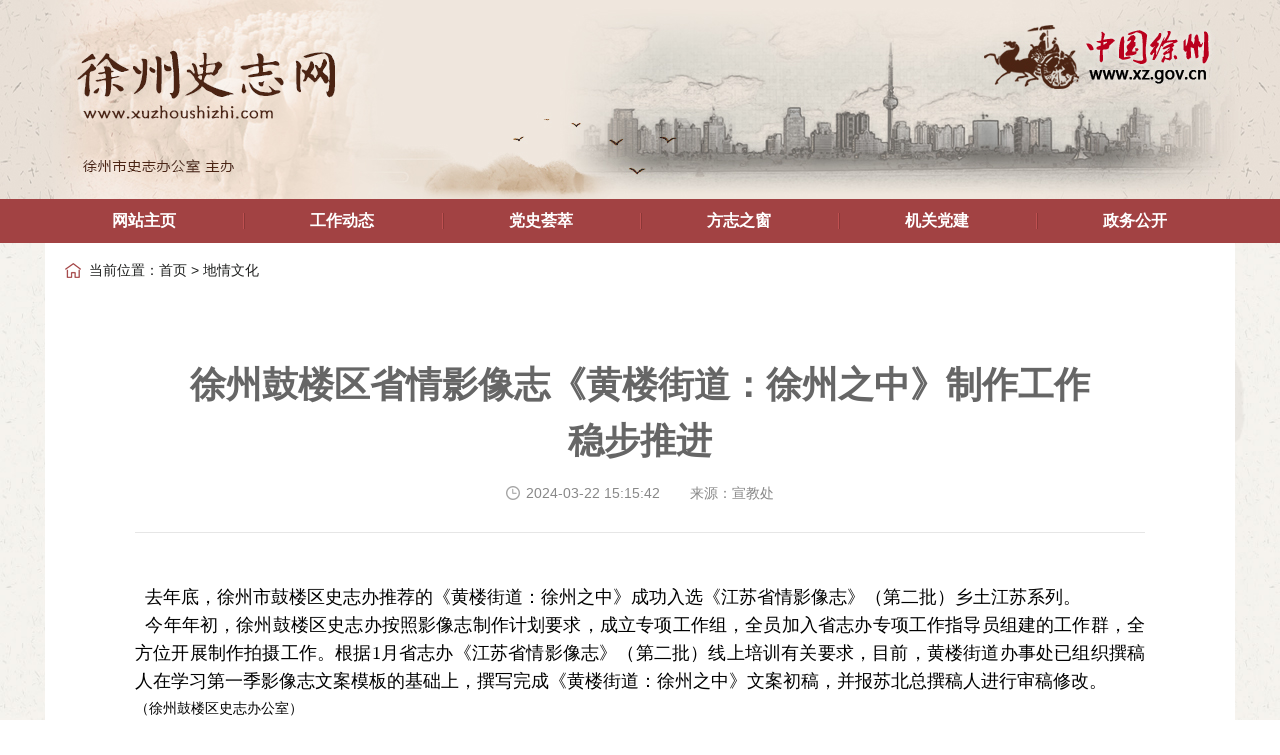

--- FILE ---
content_type: text/html; charset=utf-8
request_url: http://www.xuzhoushizhi.com/home/news_detail?newsid=794
body_size: 2951
content:
<!DOCTYPE html PUBLIC "-//W3C//DTD XHTML 1.0 Transitional//EN"
          "http://www.w3.org/TR/xhtml1/DTD/xhtml1-transitional.dtd">
<html xmlns="http://www.w3.org/1999/xhtml">
<head>
    <meta http-equiv="Content-Type" content="text/html; charset=utf-8" />
    <title>徐州鼓楼区省情影像志《黄楼街道：徐州之中》制作工作稳步推进 - 地情文化 - 徐州史志网</title>
    <meta name="keywords" content="徐州史志网" />
    <meta name="description" content="徐州史志网" />
    <link href="/static/css/style.css?t=202012290915" rel="stylesheet" type="text/css" />
    <script src="/static/js/jquery.min.js"></script>
</head>
<body>
    <div class="topbar" style="position:relative"><a href="http://www.xz.gov.cn/" target="_blank" style="display:block;width:240px;height:80px;position:absolute;right:110px;top:20px;"></a></div>
    <div class="navbar">
        <div class="wrap">
            <ul class="menus" id="menus">
                <li><a href="/"><span>网站主页</span></a></li>
                <li><a href="/home/news_pic?type_id=13"><span>工作动态</span></a></li>
                <li><a href="/home/historical_figures"><span>党史荟萃</span></a></li>
                <li><a href="/home/ambition"><span>方志之窗</span></a></li>
                <li><a href="/home/news_date"><span>机关党建</span></a></li>
                <li><a href="/home/zwgk"><span>政务公开</span></a></li>
            </ul>
        </div>
    </div>
    
<div class="body-bg">
    <div class="wrap">
        <div class="main-body">
            <div class="location">
                <div class="wrap">
                    <div id="position" class="position">当前位置：<a href="/">首页</a> > 地情文化</div>
                </div>
            </div>
            <div class="about-content">
                <div class="news-head">
                    <h1 class="name">徐州鼓楼区省情影像志《黄楼街道：徐州之中》制作工作稳步推进</h1>
                    <p><span class="time">2024-03-22 15:15:42</span><span>来源：宣教处</span></p>
                </div>
              

               
                <div>
                    <div class="Section1" style="font-size:medium;">
	<p class="MsoNormal" style="text-align:justify;text-indent:0pt;font-size:10.5pt;font-family:Calibri;">
		<span style="color:windowtext;font-family:SimSun;font-size:18px;">&nbsp; 去年底，徐州市鼓楼区史志办推荐的《黄楼街道：徐州之中》成功入选《江苏省情影像志》（第二批）乡土江苏系列。</span> 
	</p>
	<p class="MsoNormal" style="text-align:justify;text-indent:0pt;font-size:10.5pt;font-family:Calibri;">
		<span style="font-size:18px;color:windowtext;vertical-align:baseline;font-family:SimSun;"> </span> 
	</p>
	<p class="MsoNormal" style="text-align:justify;text-indent:0pt;font-size:10.5pt;font-family:Calibri;">
		<span style="color:windowtext;font-family:SimSun;font-size:18px;">&nbsp; 今年年初，徐州鼓楼区史志办按照影像志制作计划要求，成立专项工作组，全员加入省志办专项工作指导员组建的工作群，全方位开展制作拍摄工作。根据1月省志办《江苏省情影像志》（第二批）线上培训有关要求，目前，黄楼街道办事处已组织撰稿人在学习第一季影像志文案模板的基础上，撰写完成《黄楼街道：徐州之中》文案初稿，并报苏北总撰稿人进行审稿修改。</span> 
	</p>
	<p class="MsoNormal" style="text-align:justify;text-indent:0pt;font-size:10.5pt;font-family:Calibri;">
		<span style="font-size:10.5pt;color:windowtext;vertical-align:baseline;"> </span><span style="color:windowtext;font-size:10.5pt;"> </span> 
	</p>
	<p class="MsoNormal" style="text-align:justify;text-indent:0pt;font-size:10.5pt;font-family:Calibri;">
		<span style="font-size:10.5pt;font-family:宋体;color:windowtext;vertical-align:baseline;">（徐州鼓楼区史志办公室）</span> 
	</p>
</div>
                </div>
            </div>
        </div>
    </div>
</div>

    <div class="friend-links">
        <div class="wrap">
            <div class="links">友情链接 LINKS </div>
            <ul>
                <li><a href="https://www.dswxyjy.org.cn/" target="_blank" title="中央党史和文献研究院">中央党史和文献研究院</a></li>
                <li><a href="http://www.zgjssw.gov.cn/" target="_blank" title="中共江苏省委新闻网">中共江苏省委新闻网</a></li>
                <li><a href="http://www.shac.net.cn/sy_59/" target="_blank" title="国家第二历史档案馆">国家第二历史档案馆</a></li>
                <li><a href="http://www.jsdsw.org.cn/web/index.html" target="_blank" title="江苏党史网">江苏党史网</a></li>
                <li><a href="http://jssdfz.jiangsu.gov.cn/index.html" target="_blank" title="江苏省情网">江苏省情网</a></li>
                <li><a href="http://www.saac.gov.cn/" target="_blank" title="中华人民共和国国家档案局">中华人民共和国国家档案局</a></li>
                <li><a href="http://www.anhuids.gov.cn/Home/Index" target="_blank" title="安徽省党史方志网">安徽省党史方志网</a></li>
                <li><a href="http://szds.suzhou.gov.cn/" target="_blank" title="苏州党史办">苏州党史办</a></li>
                <li><a href="http://szb.huaian.gov.cn/" target="_blank" title="淮安地方志">淮安地方志</a></li>
                <li><a href="http://dsb.huaian.gov.cn/" target="_blank" title="淮安党史办">淮安党史办</a></li>
                <li><a href="http://www.lygsz.gov.cn/" target="_blank" title="连云港史志">连云港史志</a></li>
            </ul>
        </div>
    </div>
    <div class="foot">
        <div class="wrap">
            <p>主办单位：徐州市史志办公室 ©Copyright 2020-2021 All Rights Reserved.  <a href="http://www.xuzhoushizhi.com/" target="_blank" rel="nofollow">老网站入口</a></p>
            <p>备案号：<a href="https://beian.miit.gov.cn/#/Integrated/index" target="_blank" rel="nofollow">苏ICP备07508860号-1</a> 苏公网安备 32060202000505号 Design by : <a href="http://www.xzyw.com/" target="_blank" rel="nofollow">徐州亿网</a></p>
            
            <script type="text/javascript">document.write(unescape("%3Cspan id='_ideConac' %3E%3C/span%3E%3Cscript  src='https://dcs.conac.cn/js/11/179/0000/60457548/CA111790000604575480002.js' type='text/javascript'%3E%3C/script%3E"));</script>
        </div>
    </div>
    <script src="/static/js/jquery.simplePagination.js" type="text/javascript"></script>
</body>
</html>

--- FILE ---
content_type: text/css
request_url: http://www.xuzhoushizhi.com/static/css/style.css?t=202012290915
body_size: 5954
content:

*{
  margin: 0;
  padding: 0
}
body {
  font: 12px "微软雅黑", "Arial Narrow", HELVETICA;
  -webkit-text-size-adjust: 100%;
  color: #000;
  min-width: 1200px;
  background: #fff;
}
html * {
  padding: 0;
  margin: 0;
}
html, body {
  height: 100%;
}
a {
  color: #000;
  text-decoration: none
}
a:hover {
  color: #a24242;
  text-decoration: none;
}
em,i {
  font-style: normal
}
hr{
  border-top: 1px solid #f0f0f0;
  border-bottom: none;
}
li {
  list-style: none;
}
img {
  border: 0;
  vertical-align: middle
}
table {
  border-collapse: collapse;
  border-spacing: 0
}
p {
  word-wrap: break-word
}
img{
  max-width: 100%;
}
a, img, input, textarea, select,button {
  outline: none;
}
select, button, input, textarea {
  -webkit-appearance: none;
}
input[type="button"], button {
  cursor: pointer;
}
textarea {
  font-family: 微软雅黑;
}
.clear {
  clear: both;
}
.undis {
  display: none;
}
.fl {
  float: left;
}
.fr {
  float: right;
}
.eps {
  overflow: hidden;
  white-space: nowrap;
  text-overflow: ellipsis;
}
.clamp2{
  display: -webkit-box;
  -webkit-box-orient: vertical;
  -webkit-line-clamp: 2;
  overflow: hidden;
}
.wrap{
  width: 1190px;
  margin: 0 auto;
}
.wrap:after,.clearfix:after{
  content: '';
  display: table;
  clear: both;
}

.body-bg{
  overflow: hidden;
  background: url(../images/body.jpg) repeat-y;
  background-size: 100%;
}

.topbar{
  width: 100%;
  height: 199px;
  background: url(../images/topbar.jpg) no-repeat center;
}
.navbar{
  background: #a24243;
  position: relative;
  z-index: 10;
}
.menus li{
  float: left;
  width: 16.66%;
  text-align: center;
  font-size: 16px;
  line-height: 44px;
  position: relative;
  font-weight: bold;
  background: url(../images/icon1.png) no-repeat left;
}
.menus li:first-child{
  background: none;
}
.menus li a{
  color: #ffffff;
  display: block;
}
.menus li .undis{
  display: none!important;
}
.menus li .sub{
  position: absolute;
  top: 100%;
  left: -10px;
  text-align: center;
  background: #a24242;
  width: 120px;
  display: none;
}
.menus li .sub a {
  display: block;
  font-size: 14px;
  white-space: nowrap;
  text-overflow: ellipsis;
  overflow: hidden;
}
.menus li .sub a:after{
  content: '';
  display: block;
  width: 100%;
  margin: 0 auto;
  border-bottom: 1px solid rgba(255,255,255,.1);
}
.menus li .sub a:last-child:after{
  border-bottom: none;
}
.menus li .sub a:hover{
  background: #a24242;
}
.menus li:hover .sub{
  display: block;
}

.main-body{
  background: #ffffff;
  overflow: hidden;
  padding: 0 20px 60px;
}
.idt-box1{
  overflow: hidden;
  margin: 20px 0 30px;
}
.idt-box1 .zhou-pic{
  width: 210px;
  margin-right: 23px;
  margin-top: 10px;
}
.idt-box1 .zhou-pic img{
  display: block;
  width: 100%;
}
.idt-box1 .text-l{
  width: 418px;
  margin-top: 15px;
}
.kylin{
  float: left;
  width: 50px;
  height: 50px;
}
.news-tchange{
  overflow: hidden;
  border-bottom: 1px solid #dad6d2;
}
.news-tchange.pshort li{
  padding: 0 12px;
}
.news-tchange li{
  float: left;
  font-size: 18px;
  color: #505050;
  padding: 0 26px;
  cursor: pointer;
  line-height: 39px;
}
.news-tchange li.active{
  border-bottom: 2px solid #a24242;
}
.news-tchange li.fr{
  float: right;
  margin: 0;
  padding: 0;
  line-height: 27px;
  width: 76px;
  text-align: center;
  margin-top: 6px;
}
.news-tchange li .more{
  display: block;
  font-size: 14px;
  color: #505050;
  background: #dad6d2;
}
.news-tchange .see{
  font-size: 14px;
  color: #717171;
  line-height: 39px;
}
.news-tchange .see:hover{
  color: #a24242;
}

.time-news li{
  overflow: hidden;
  padding: 29px 0 0;
}
.time-news li h1{
  font-size: 16px;
  font-weight: normal;
  color: #a24242;
  line-height: 1;
  margin-bottom: 10px;
}
.time-news li p{
  font-size: 12px;
  color: #181818;
  line-height: 22px;
  height: 44px;
  padding-left: 11px;
}

#focus {
  width: 476px;
  height: 357px;
  overflow: hidden;
  position: relative;
}
#focus ul {
  height: 357px;
  position: absolute;
}
#focus ul li {
  float: left;
  width: 476px;
  height: 357px;
  overflow: hidden;
  position: relative;
}
#focus ul li img{
  display: block;
  width: 100%;
  height: 100%;
}
#focus ul li .tit{
  position: absolute;
  left: 20px;
  bottom: 0;
  z-index: 99;
  font-size: 14px;
  color: #c7c9ce;
  line-height: 35px;
  width: 70%;
}
#focus ul li div {
  position: absolute;
  overflow: hidden;
}
#focus .btnBg {
  position: absolute;
  height: 35px;
  left: 0;
  right: 0;
  bottom: 0;
  background: #a24243;
}
#focus .btn {
  position: absolute;
  right: 16px;
  bottom: 15px;
}
#focus .btn span {
  display: inline-block;
  _display: inline;
  border-radius: 2px;
  _zoom: 1;
  width: 16px;
  height: 6px;
  _font-size: 0;
  margin-left: 6px;
  cursor: pointer;
  background: #fff;
  opacity: 0.6;
}
#focus .btn span.on {
  opacity: 0.9;
}

.advantage-blank img{
  display: block;
  width: 100%;
  height: auto;
}

.idx-main-box1{
  overflow: hidden;
  margin: 30px 0;
}
.idx-main-l{
  width: 550px;
}
.idx-main-r{
  width: 569px;
}

.notice-hytj{
  background: #f9f7f3;
  padding: 0 30px 25px;
  overflow: hidden;
}
.notice-hytj .common-news{
  width: 240px;
  padding-top: 15px;
}
.notice-hytj .common-news li{
  line-height: 28px;
}

.common-news{
  padding-top: 20px;
  position: relative;
}
.common-news .more{
  position: absolute;
  right: 0;
  top: -39px;
  font-size: 14px;
  color: #717171;
  display: block;
  line-height: 39px;
}
.common-news .more:hover{
  color: #a24242;
}
.common-news li{
  overflow: hidden;
  font-size: 15px;
  color: #333333;
  line-height: 30px;
  padding: 0 6px;
}
.common-news li a{
  display: block;
  float: left;
  width: 76%;
}
.common-news li a.per{
  width: 100%;
}

.mr_frbox{
  background: url(../images/bg1.png) no-repeat top center;
  width: 1137px;
  height: 349px;
  overflow: hidden;
  position: relative;
  margin: -30px auto 0;
}
.mr_frbox .more{
  position: absolute;
  top: 82px;
  right: 82px;
  font-size: 14px;
  color: #717171;
}
.mr_frbox .more:hover{
  color: #a24242;
}
.mr_frUl{
  margin: 135px auto 0;
  width: 966px;
  height: 139px;
}
.mr_frUl ul li{
  display: inline;
  float: left;
  width: 222px;
  height: 139px;
  margin-right: 26px;
  overflow: hidden;
}
.mr_frUl ul li img{
  display: block;
  width: 100%;
  height: 100%;
}

.magazbox{
  margin-top: 21px;
  margin-left: -18px;
}
.e-magaz-box{
  width: 290px;
  margin-top: 30px;
  margin-bottom: 20px;
}
.e-magazine{
  overflow: hidden;
  width: 265px;
}
.e-magazine li{
  float: left;
  width: 114px;
  height: 159px;
  margin-left: 18px;
  overflow: hidden;
}
.e-magazine li img{
  display: block;
  width: 100%;
  min-height: 100%;
}

.goveropen-box{
  overflow: hidden;
  margin-top: 22px;
}
.goveropen-box .go-l{
  width: 860px;
}
.goveropen-box .go-r{
  width: 259px;
}
.goveropen-box .go-l .advantage-blank img{
  height: 131px;
}
.betw-ul{
  overflow: hidden;
  margin-left: -10px;
  margin-top: 14px;
}
.betw-ul li{
  float: left;
  width: 280px;
  height: 105px;
  overflow: hidden;
  margin-left: 10px;
}
.betw-ul li a{
  display: block;
  transition: 0.3s;
}
.betw-ul li img{
  display: block;
  width: 100%;
  height: 100%;
}
.betw-ul li:hover a{
  transform: scale(1.02);
}
.county-window{
  background: url(../images/bg2.png) no-repeat center #f9f7f3;
  width: 100%;
  height: 250px;
  overflow: hidden;
}
.county-window .wind-tit{
  background: url(../images/bg3.png) no-repeat center;
  text-align: center;
  font-size: 16px;
  color: #ffffff;
  line-height: 39px;
  padding-right: 18px;
  margin: 15px 0;
}
.county-window ul{
  overflow: hidden;
}
.county-window ul li{
  float: left;
  width: 50%;
  font-size: 16px;
  color: #181818;
  line-height: 32px;
}
.county-window ul li p{
  width: 50px;
  margin: 0 auto;
  text-align: justify;
  text-align-last: justify;
}

.convenient-box{
  text-align: center;
  margin: 55px 0 30px;
  overflow: hidden;
}
.convenient-box .bm-tit{
  font-size: 28px;
  color: #ac5656;
  font-weight: bold;
  background: url(../images/bg4.png) no-repeat center;
  line-height: 1;
}
.convenient-box ul{
  overflow: hidden;
  margin-top: 38px;
  padding: 0 20px;
}
.convenient-box ul li{
  float: left;
  width: 11.11%;
}
.convenient-box ul li img{
  width: 82px;
  height: 82px;
}
.convenient-box ul li p{
  font-size: 18px;
  margin-top: 12px;
  padding: 0 15px;
}

.friend-links{
  background: #a24243;
  position: relative;
  overflow: hidden;
  padding: 13px 0;
}
.friend-links .links{
  float: left;
  font-size: 16px;
  line-height: 42px;
  color: #ffffff;
  background: url(../images/icon3.png) no-repeat right;
  padding-right: 52px;
  margin-top: 5px;
}
.friend-links ul{
  float: left;
  width: 900px;
  overflow: hidden;
  margin-left: 70px;
}
.friend-links ul li{
  float: left;
  width: 100px;
  margin-right: 20px;
  font-size: 14px;
  line-height: 26px;
  height: 26px;
  overflow: hidden;
}
.friend-links ul li a{
  color: #ffffff;
}

.foot{
  overflow: hidden;
  background: #f9f7f3;
  color: #4e3709;
  text-align: center;
  font-size: 14px;
  line-height: 30px;
  padding: 40px 0;
}
.foot img{
  margin-top: 10px;
}

/*内页*/
.ny-title{
  background: url(../images/icon2.png) no-repeat left;
  background-size: 30px;
  padding-left: 41px;
  border-bottom: 1px solid #a24242;
  line-height: 71px;
  font-family: 宋体;
  font-weight: bolder;
  font-size: 28px;
  color: #a24243;
}
.book-title{
  background: url(../images/bg4.png) no-repeat center;
  font-size: 26px;
  color: #1f201f;
  text-align: center;
  margin: 35px 0 40px;
}
.ny-main-r .ny-title{
  font-size: 26px;
  color: #232323;
  font-family: initial;
  font-weight: normal;
}
.ny-main-l{
  width: 247px;
  margin-left: 5px;
  margin-top: 21px;
}
.ny-main-r{
  width: 857px;
  margin-right: 5px;
}

/*内页导航*/
.ny_navs{
  overflow: hidden;
  background: #f9f7f3;
  border: 2px solid #c4b488;
  text-align: center;
  padding: 13px 28px 28px;
}
.ny_navs .title{
  font-family: 宋体;
  font-weight: bold;
  font-size: 28px;
  color: #a24242;
  line-height: 76px;
}
.ny_navs li{
  font-size: 20px;
  line-height: 78px;
  border-bottom: 1px dashed #b0b5ba;
}
.ny_navs li a{
  display: block;
  color: #34465a;
}
.ny_navs li.cur {
  border-bottom: 1px dashed #c4b488;
}
.ny_navs li.cur a,.ny_navs li:hover a{
  color: #a24242;
}
.ny_navs.window li{
  float: left;
  width: 50%;
}

/*当前位置*/
.location .position{
  font-size: 14px;
  color: #1f201f;
  line-height: 54px;
  background: url(../images/icon4.png) no-repeat left;
  padding-left: 24px;
}
.location .position a{
  color: #1f201f;
}
.location .position a:hover{
  color: #a24242;
}

/*详情页*/
.about-content{
  text-align: justify;
  font-size: 16px;
  line-height: 28px;
  color: #353535;
  padding: 60px 70px 20px;
  overflow: hidden;
}
.about-content.f18{
  font-size: 18px;
  line-height: 36px;
  color: #1f201f;
}
.about-content.vidzl{
  padding: 30px 7px;
}
.about-content img{
  display: block;
  max-width: 100%;
  margin: 0 auto;
}
.about-content video{
  display: block;
  width: 100%;
  object-fit:fill;
}
.about-content .news-head{
  text-align: center;
  border-bottom: 1px solid #e6e6e6;
  padding: 0 40px 25px;
  margin-bottom: 50px;
}
.about-content .news-head .name{
  margin: 0 0 10px;
}
.about-content .news-head p{
  font-size: 14px;
  color: #888888;
}
.about-content .news-head p span{
  margin: 0 15px;
}
.about-content .news-head .time{
  background: url(../images/icon6.png) no-repeat left;
  padding-left: 20px;
}
.about-content .name{
  text-align: center;
  font-size: 36px;
  color: #666666;
  line-height: 56px;
}
.about-content .vdo-name{
  font-weight: bold;
  font-size: 36px;
  color: #666666;
  margin: 50px 0 30px;
}

/*分页*/
.pagination {
  width: 100%;
  overflow: hidden;
  text-align: center;
  margin: 70px 0 30px;
  color: #141414;
  font-size: 15px;
}
.pagination span,.pagination li{
  display: inline-block;
  color: #141414;
  border: 1px solid #e6e6e6;
  margin-left: 1px;
  background: #fff;
  line-height: 32px;
  text-align: center;
  cursor: pointer;
  padding: 0 12px;
}
.pagination li a{
  display: block;
  color: #141414;
}
.pagination .active,.pagination li:hover{
  background: #a24243;
  border: 1px solid #a24243;
  color: #fff;
}
.pagination li:hover a,.pagination .active a{
  color: #ffffff;
}

/*工作动态*/
.special-list{
  overflow: hidden;
}
.special-list ul{
  overflow: hidden;
}
.special-list ul li {
  border-bottom: 1px solid #e6e6e6;
  overflow: hidden;
}
.special-list ul li .txt {
  margin-left: 36px;
}
.special-list ul li .txt h1{
  font-size: 24px;
  color: #a24243;
  font-weight: normal;
  margin-bottom: 8px;
}
.special-list ul li .txt p{
  font-size: 14px;
  color: #2c2c2c;
  line-height: 26px;
}
.special-list .bpc li{
  padding: 30px 0;
}
.special-list .bpc li img{
  float: left;
  width: 230px;
  height: 150px;
}
.special-list .bpc li .txt{
  width: 790px;
}
.special-list .bpc li .txt .opt{
  font-size: 14px;
  color: #888888;
  margin: 0 0 3px;
}
.special-list .bpc li .txt .time{
  background: url(../images/icon6.png) no-repeat left;
  padding-left: 20px;
  margin-right: 15px;
}
.special-list .bpc li .txt .author{
  background: url(../images/icon7.png) no-repeat left;
  padding-left: 20px;
}
.special-list .bpc li .txt .more{
  display: inline-block;
  font-size: 14px;
  color: #939393;
  background: url(../images/icon5.png) no-repeat right;
  padding-right: 12px;
  margin-top: 18px;
}
.special-list .nopc li{
  padding: 35px 0;
}
.special-list .nopc li .time{
  font-size: 16px;
  line-height: 1;
  width: 95px;
  text-align: center;
  background: #fafafa;
  padding: 15px 0;
  color: #333333;
  font-family: 宋体;
  font-weight: bold;
}
.special-list .nopc li .time strong{
  display: block;
  font-size: 55px;
}
.special-list .nopc li .txt{
  width: 945px;
}
.special-list .nopc li .txt h1{
  margin-bottom: 18px;
}
.special-list .nopc li:hover .time{
  background: #a24243;
  color: #ffffff;
}

/*党史人物*/
.expert-list ul{
  overflow: hidden;
  margin-left: -49px;
}
.expert-list ul li{
  float: left;
  width: 404px;
  overflow: hidden;
  border-bottom: 1px dashed #b3bac2;
  margin-left: 49px;
  padding: 30px 0;
}
.expert-list ul li a{
  display: block;
  overflow: hidden;
}
.expert-list ul li img{
  float: left;
  width: 91px;
  height: 122px;
}
.expert-list ul li .txt{
  margin-left: 36px;
  width: 265px;
  position: relative;
}
.expert-list ul li .txt h1{
  font-size: 18px;
  font-weight: normal;
}
.expert-list ul li .txt p{
  font-size: 14px;
  color: #232323;
  line-height: 24px;
  margin-top: 12px;
}
/*党史人物详情*/
.leader-detail{
  overflow: hidden;
}
.leader-detail.about-content{
  padding: 0 20px;
  margin: 50px 0;
}
.leader-detail .job-box{
  overflow: hidden;
  margin-bottom: 30px;
}
.leader-detail img{
  float: left;
  width: 150px;
}
.leader-detail .txt{
  width: 625px;
  margin-left: 40px;
}
.leader-detail .txt h1{
  font-size: 26px;
  font-weight: normal;
  color: #181818;
  margin-bottom: 20px;
}
.leader-detail .book-box{
  overflow: hidden;
  margin-bottom: 50px;
}
.leader-detail .book-box img{
  float: left;
  width: 283px;
}
.leader-detail .book-box .dets{
  width: 750px;
  margin-left: 46px;
}
.leader-detail .book-box .dets h1{
  font-size: 36px;
  font-weight: bold;
  line-height: 1.2;
  color: #666666;
  margin-bottom: 40px;
}
.leader-detail .book-box .dets .half{
  overflow: hidden;
}
.leader-detail .book-box .dets .half p{
  width: 50%;
}
.book-nrjj{
  font-size: 26px;
  color: #1f201f;
  border-bottom: 1px solid #e6e6e6;
  padding-bottom: 12px;
  margin-bottom: 50px;
}

/*党史荟萃*/
.dang-list ul{
  overflow: hidden;
}
.dang-list ul li{
  overflow: hidden;
  border-bottom: 1px dashed #b1b8c0;
  line-height: 25px;
  padding: 20px 0;
  position: relative;
}
.dang-list ul li a{
  font-size: 20px;
  color: #232323;
  width: 715px;
}
.dang-list ul li .data{
  font-size: 16px;
  color: #232323;
  background: url(../images/icon8.png) no-repeat left;
  padding-left: 20px;
  position: absolute;
  right: 0;
  top: 50%;
  margin-top: -13px;
}
.dang-list ul li a:hover{
  color: #a24243;
}
.dang-list.book_list{
  margin-left: -49px;
  padding-left: 10px;
}
.dang-list.book_list li{
  float: left;
  width: 540px;
  padding: 10px 0;
  margin-left: 49px;
}
.dang-list.book_list li a{
  font-size: 18px;
  width: 400px;
}
.dang-list.book_list li .data{
  font-size: 12px;
}

/*史志书架*/
.overview-box{
  overflow: hidden;
  position: relative;
  border-bottom: 1px solid #e6e6e6;
  padding-bottom: 23px;
  width: 1140px;
  margin: 0 auto 60px;
  padding-left: 14px;
}
.overview-box .hd ul{
  text-align: center;
}
.overview-box .hd ul li{
  background: #d2d2d2;
  display: inline-block;
  width: 15px;
  height: 15px;
  border-radius: 100%;
  font-size: 0;
  margin: 0 11px;
  cursor: pointer;
}
.overview-box .hd ul li.on{
  background: #ac0005;
}
.overview{
  margin: 0 auto 30px;
  width: 100%;
  height: 366px;
}
.overview ul li{
  float: left;
  width: 100%;
  height: 366px;
  overflow: hidden;
}
.overview ul li .album{
  overflow: hidden;
  margin-left: -25px;
}
.overview ul li .album a{
  display: block;
  float: left;
  width: 262px;
  height: 366px;
  margin-left: 25px;
  overflow: hidden;
}
.overview ul li .album a img{
  display: block;
  width: 100%;
  height: 100%;
}

/*影像资料*/
.interview-list{
  overflow: hidden;
}
.interview-list ul{
  overflow: hidden;
  margin-left: -33px;
}
.interview-list ul li{
  float: left;
  width: 212px;
  overflow: hidden;
  margin-top: 35px;
  margin-left: 70px;
  height: 268px;
  position: relative;
  border-radius: 10px;
}
.interview-list ul.pic li{
  height: 258px;
}
.interview-list ul li a{
  display: block;
  overflow: hidden;
}
.interview-list ul li .play{

  position: absolute;
  top: 0;
  left: 0;
  right: 0;
  bottom: 0;
  z-index: 5;
}
.interview-list ul li .name{
  background: url(../images/bg5.png) no-repeat 0 center;
  position: absolute;
  top: 198px;
  left: 0;
  right: 0;
  font-size: 18px;
  color: #ffffff;
  line-height: 40px;
  padding: 30px 20px;
  z-index: 6;
}
.interview-list ul li img{
  width: 100%;
  min-height: 100%;
}

/*主任信箱*/
.leaving-msg{
  overflow: hidden;
  margin: 70px 0 50px;
}
.leaving-msg ul{
  overflow: hidden;
  margin-left: -54px;
  margin-bottom: 15px;
}
.leaving-msg ul li.fl{
  width: 395px;
}
.leaving-msg ul li{
  overflow: hidden;
  margin-left: 54px;
  width: 100%;
  margin-bottom: 25px;
}
.leaving-msg ul li .tit{
  width: 92px;
  text-align: justify;
  text-align-last: justify;
  font-size: 18px;
  color: #34465a;
  line-height: 40px;
}
.leaving-msg ul li .text{
  background: #f9f7f3;
  border: 1px solid #e0d4ab;
  width: 280px;
  font-size: 18px;
  color: #34465a;
  line-height: 38px;
  padding: 0 10px;
  border-radius: 3px;
}
.leaving-msg ul li .file{
  display: none;
}
.leaving-msg ul li .file + label{
  display: inline-block;
  background: url(../images/icon11.png) no-repeat 16px center #34465a;
  width: 70px;
  font-size: 18px;
  color: #fff;
  line-height: 37px;
  border-radius: 2px;
  cursor: pointer;
  text-align: center;
  padding-left: 28px;
  margin-left: 7px;
}
.leaving-msg ul li .textarea{
  background: #f9f7f3;
  border: 1px solid #e0d4ab;
  width: 728px;
  font-size: 18px;
  color: #34465a;
  line-height: 30px;
  padding: 0 10px;
  border-radius: 3px;
  resize: none;
  height: 154px;
}

.submit-ly{
  background: url(../images/icon10.png) no-repeat 16px 11px #a24243;
  font-size: 21px;
  color: #ffffff;
  border: none;
  border-radius: 2px;
  width: 150px;
  height: 46px;
  padding-left: 25px;
  margin-left: 92px;
}
.up-warm{
  margin: -18px 0 38px 92px;
  font-size: 16px;
  color: #34465a;
}
.up-warm em{
  color: #fe0606;
}


.fynumber{width:100%;overflow:hidden;text-align:center;margin:1% auto 3%;color:#333;font-size:14px;}
.fynumber UL{padding:0; text-align:center;}
.fynumber UL LI{LINE-HEIGHT: 22px;LIST-STYLE-TYPE: none;DISPLAY: inline;COLOR: #333;padding:0;}

.fynumber a{padding:5px 11px 5px 11px;display:inline-block;color:#333;border:1px solid #ededed;margin-left:4px;}
.fynumber a.cur{background:#a24243;color:#ffffff;border:1px solid #a24243;}
.fynumber a:hover{background:#a24243;color:#ffffff; border:1px solid #a24243;}
.fynumber span{display:inline-block; }
.fynumber a.currentpage{background:#a24243;border:1px solid #a24243;color:#fff;}